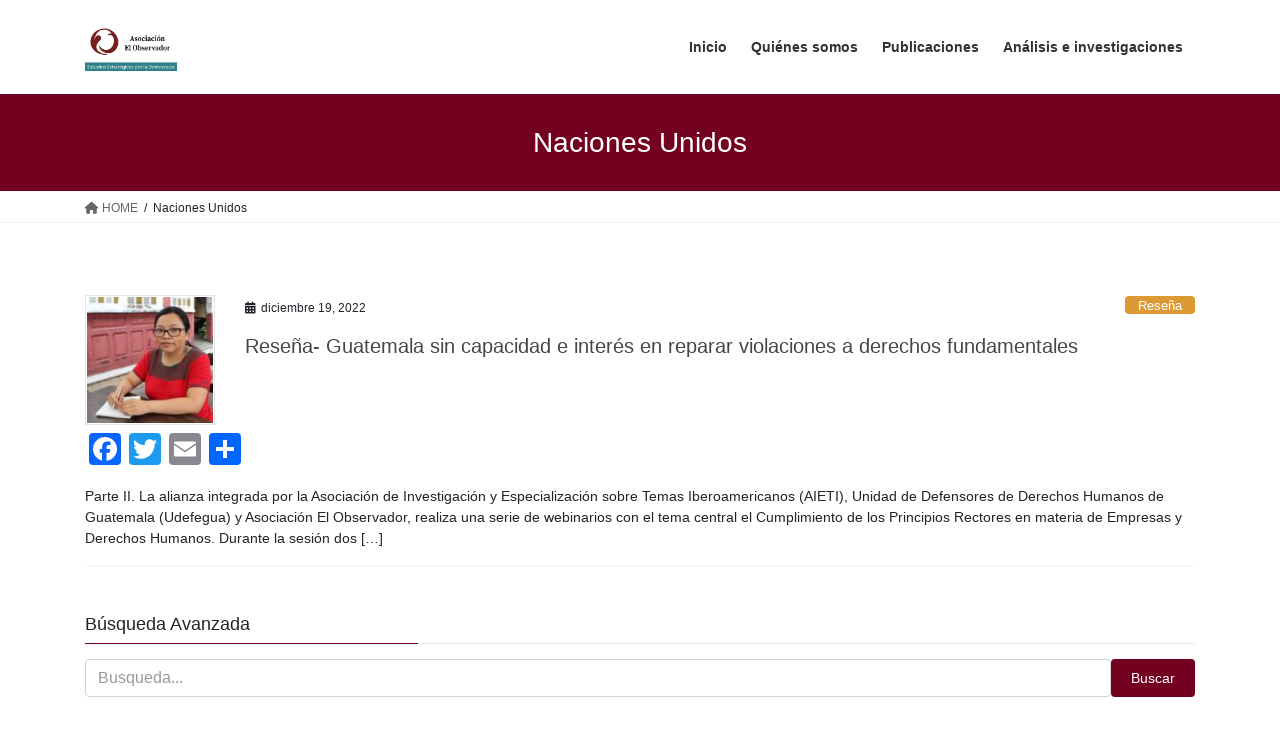

--- FILE ---
content_type: text/html; charset=UTF-8
request_url: https://elobservadorgt.org/tag/naciones-unidos/
body_size: 15702
content:
<!DOCTYPE html>
<html lang="es">
<head>
<meta charset="utf-8">
<meta http-equiv="X-UA-Compatible" content="IE=edge">
<meta name="viewport" content="width=device-width, initial-scale=1">
<title>Naciones Unidos &#8211; El Observador GT</title>
<meta name='robots' content='max-image-preview:large' />
<link rel='dns-prefetch' href='//static.addtoany.com' />
<link rel="alternate" type="application/rss+xml" title="El Observador GT &raquo; Feed" href="https://elobservadorgt.org/feed/" />
<link rel="alternate" type="application/rss+xml" title="El Observador GT &raquo; Feed de los comentarios" href="https://elobservadorgt.org/comments/feed/" />
<link rel="alternate" type="application/rss+xml" title="El Observador GT &raquo; Etiqueta Naciones Unidos del feed" href="https://elobservadorgt.org/tag/naciones-unidos/feed/" />
<style id='wp-img-auto-sizes-contain-inline-css' type='text/css'>
img:is([sizes=auto i],[sizes^="auto," i]){contain-intrinsic-size:3000px 1500px}
/*# sourceURL=wp-img-auto-sizes-contain-inline-css */
</style>
<style id='wp-emoji-styles-inline-css' type='text/css'>

	img.wp-smiley, img.emoji {
		display: inline !important;
		border: none !important;
		box-shadow: none !important;
		height: 1em !important;
		width: 1em !important;
		margin: 0 0.07em !important;
		vertical-align: -0.1em !important;
		background: none !important;
		padding: 0 !important;
	}
/*# sourceURL=wp-emoji-styles-inline-css */
</style>
<style id='wp-block-library-inline-css' type='text/css'>
:root{--wp-block-synced-color:#7a00df;--wp-block-synced-color--rgb:122,0,223;--wp-bound-block-color:var(--wp-block-synced-color);--wp-editor-canvas-background:#ddd;--wp-admin-theme-color:#007cba;--wp-admin-theme-color--rgb:0,124,186;--wp-admin-theme-color-darker-10:#006ba1;--wp-admin-theme-color-darker-10--rgb:0,107,160.5;--wp-admin-theme-color-darker-20:#005a87;--wp-admin-theme-color-darker-20--rgb:0,90,135;--wp-admin-border-width-focus:2px}@media (min-resolution:192dpi){:root{--wp-admin-border-width-focus:1.5px}}.wp-element-button{cursor:pointer}:root .has-very-light-gray-background-color{background-color:#eee}:root .has-very-dark-gray-background-color{background-color:#313131}:root .has-very-light-gray-color{color:#eee}:root .has-very-dark-gray-color{color:#313131}:root .has-vivid-green-cyan-to-vivid-cyan-blue-gradient-background{background:linear-gradient(135deg,#00d084,#0693e3)}:root .has-purple-crush-gradient-background{background:linear-gradient(135deg,#34e2e4,#4721fb 50%,#ab1dfe)}:root .has-hazy-dawn-gradient-background{background:linear-gradient(135deg,#faaca8,#dad0ec)}:root .has-subdued-olive-gradient-background{background:linear-gradient(135deg,#fafae1,#67a671)}:root .has-atomic-cream-gradient-background{background:linear-gradient(135deg,#fdd79a,#004a59)}:root .has-nightshade-gradient-background{background:linear-gradient(135deg,#330968,#31cdcf)}:root .has-midnight-gradient-background{background:linear-gradient(135deg,#020381,#2874fc)}:root{--wp--preset--font-size--normal:16px;--wp--preset--font-size--huge:42px}.has-regular-font-size{font-size:1em}.has-larger-font-size{font-size:2.625em}.has-normal-font-size{font-size:var(--wp--preset--font-size--normal)}.has-huge-font-size{font-size:var(--wp--preset--font-size--huge)}.has-text-align-center{text-align:center}.has-text-align-left{text-align:left}.has-text-align-right{text-align:right}.has-fit-text{white-space:nowrap!important}#end-resizable-editor-section{display:none}.aligncenter{clear:both}.items-justified-left{justify-content:flex-start}.items-justified-center{justify-content:center}.items-justified-right{justify-content:flex-end}.items-justified-space-between{justify-content:space-between}.screen-reader-text{border:0;clip-path:inset(50%);height:1px;margin:-1px;overflow:hidden;padding:0;position:absolute;width:1px;word-wrap:normal!important}.screen-reader-text:focus{background-color:#ddd;clip-path:none;color:#444;display:block;font-size:1em;height:auto;left:5px;line-height:normal;padding:15px 23px 14px;text-decoration:none;top:5px;width:auto;z-index:100000}html :where(.has-border-color){border-style:solid}html :where([style*=border-top-color]){border-top-style:solid}html :where([style*=border-right-color]){border-right-style:solid}html :where([style*=border-bottom-color]){border-bottom-style:solid}html :where([style*=border-left-color]){border-left-style:solid}html :where([style*=border-width]){border-style:solid}html :where([style*=border-top-width]){border-top-style:solid}html :where([style*=border-right-width]){border-right-style:solid}html :where([style*=border-bottom-width]){border-bottom-style:solid}html :where([style*=border-left-width]){border-left-style:solid}html :where(img[class*=wp-image-]){height:auto;max-width:100%}:where(figure){margin:0 0 1em}html :where(.is-position-sticky){--wp-admin--admin-bar--position-offset:var(--wp-admin--admin-bar--height,0px)}@media screen and (max-width:600px){html :where(.is-position-sticky){--wp-admin--admin-bar--position-offset:0px}}

/*# sourceURL=wp-block-library-inline-css */
</style><style id='wp-block-image-inline-css' type='text/css'>
.wp-block-image>a,.wp-block-image>figure>a{display:inline-block}.wp-block-image img{box-sizing:border-box;height:auto;max-width:100%;vertical-align:bottom}@media not (prefers-reduced-motion){.wp-block-image img.hide{visibility:hidden}.wp-block-image img.show{animation:show-content-image .4s}}.wp-block-image[style*=border-radius] img,.wp-block-image[style*=border-radius]>a{border-radius:inherit}.wp-block-image.has-custom-border img{box-sizing:border-box}.wp-block-image.aligncenter{text-align:center}.wp-block-image.alignfull>a,.wp-block-image.alignwide>a{width:100%}.wp-block-image.alignfull img,.wp-block-image.alignwide img{height:auto;width:100%}.wp-block-image .aligncenter,.wp-block-image .alignleft,.wp-block-image .alignright,.wp-block-image.aligncenter,.wp-block-image.alignleft,.wp-block-image.alignright{display:table}.wp-block-image .aligncenter>figcaption,.wp-block-image .alignleft>figcaption,.wp-block-image .alignright>figcaption,.wp-block-image.aligncenter>figcaption,.wp-block-image.alignleft>figcaption,.wp-block-image.alignright>figcaption{caption-side:bottom;display:table-caption}.wp-block-image .alignleft{float:left;margin:.5em 1em .5em 0}.wp-block-image .alignright{float:right;margin:.5em 0 .5em 1em}.wp-block-image .aligncenter{margin-left:auto;margin-right:auto}.wp-block-image :where(figcaption){margin-bottom:1em;margin-top:.5em}.wp-block-image.is-style-circle-mask img{border-radius:9999px}@supports ((-webkit-mask-image:none) or (mask-image:none)) or (-webkit-mask-image:none){.wp-block-image.is-style-circle-mask img{border-radius:0;-webkit-mask-image:url('data:image/svg+xml;utf8,<svg viewBox="0 0 100 100" xmlns="http://www.w3.org/2000/svg"><circle cx="50" cy="50" r="50"/></svg>');mask-image:url('data:image/svg+xml;utf8,<svg viewBox="0 0 100 100" xmlns="http://www.w3.org/2000/svg"><circle cx="50" cy="50" r="50"/></svg>');mask-mode:alpha;-webkit-mask-position:center;mask-position:center;-webkit-mask-repeat:no-repeat;mask-repeat:no-repeat;-webkit-mask-size:contain;mask-size:contain}}:root :where(.wp-block-image.is-style-rounded img,.wp-block-image .is-style-rounded img){border-radius:9999px}.wp-block-image figure{margin:0}.wp-lightbox-container{display:flex;flex-direction:column;position:relative}.wp-lightbox-container img{cursor:zoom-in}.wp-lightbox-container img:hover+button{opacity:1}.wp-lightbox-container button{align-items:center;backdrop-filter:blur(16px) saturate(180%);background-color:#5a5a5a40;border:none;border-radius:4px;cursor:zoom-in;display:flex;height:20px;justify-content:center;opacity:0;padding:0;position:absolute;right:16px;text-align:center;top:16px;width:20px;z-index:100}@media not (prefers-reduced-motion){.wp-lightbox-container button{transition:opacity .2s ease}}.wp-lightbox-container button:focus-visible{outline:3px auto #5a5a5a40;outline:3px auto -webkit-focus-ring-color;outline-offset:3px}.wp-lightbox-container button:hover{cursor:pointer;opacity:1}.wp-lightbox-container button:focus{opacity:1}.wp-lightbox-container button:focus,.wp-lightbox-container button:hover,.wp-lightbox-container button:not(:hover):not(:active):not(.has-background){background-color:#5a5a5a40;border:none}.wp-lightbox-overlay{box-sizing:border-box;cursor:zoom-out;height:100vh;left:0;overflow:hidden;position:fixed;top:0;visibility:hidden;width:100%;z-index:100000}.wp-lightbox-overlay .close-button{align-items:center;cursor:pointer;display:flex;justify-content:center;min-height:40px;min-width:40px;padding:0;position:absolute;right:calc(env(safe-area-inset-right) + 16px);top:calc(env(safe-area-inset-top) + 16px);z-index:5000000}.wp-lightbox-overlay .close-button:focus,.wp-lightbox-overlay .close-button:hover,.wp-lightbox-overlay .close-button:not(:hover):not(:active):not(.has-background){background:none;border:none}.wp-lightbox-overlay .lightbox-image-container{height:var(--wp--lightbox-container-height);left:50%;overflow:hidden;position:absolute;top:50%;transform:translate(-50%,-50%);transform-origin:top left;width:var(--wp--lightbox-container-width);z-index:9999999999}.wp-lightbox-overlay .wp-block-image{align-items:center;box-sizing:border-box;display:flex;height:100%;justify-content:center;margin:0;position:relative;transform-origin:0 0;width:100%;z-index:3000000}.wp-lightbox-overlay .wp-block-image img{height:var(--wp--lightbox-image-height);min-height:var(--wp--lightbox-image-height);min-width:var(--wp--lightbox-image-width);width:var(--wp--lightbox-image-width)}.wp-lightbox-overlay .wp-block-image figcaption{display:none}.wp-lightbox-overlay button{background:none;border:none}.wp-lightbox-overlay .scrim{background-color:#fff;height:100%;opacity:.9;position:absolute;width:100%;z-index:2000000}.wp-lightbox-overlay.active{visibility:visible}@media not (prefers-reduced-motion){.wp-lightbox-overlay.active{animation:turn-on-visibility .25s both}.wp-lightbox-overlay.active img{animation:turn-on-visibility .35s both}.wp-lightbox-overlay.show-closing-animation:not(.active){animation:turn-off-visibility .35s both}.wp-lightbox-overlay.show-closing-animation:not(.active) img{animation:turn-off-visibility .25s both}.wp-lightbox-overlay.zoom.active{animation:none;opacity:1;visibility:visible}.wp-lightbox-overlay.zoom.active .lightbox-image-container{animation:lightbox-zoom-in .4s}.wp-lightbox-overlay.zoom.active .lightbox-image-container img{animation:none}.wp-lightbox-overlay.zoom.active .scrim{animation:turn-on-visibility .4s forwards}.wp-lightbox-overlay.zoom.show-closing-animation:not(.active){animation:none}.wp-lightbox-overlay.zoom.show-closing-animation:not(.active) .lightbox-image-container{animation:lightbox-zoom-out .4s}.wp-lightbox-overlay.zoom.show-closing-animation:not(.active) .lightbox-image-container img{animation:none}.wp-lightbox-overlay.zoom.show-closing-animation:not(.active) .scrim{animation:turn-off-visibility .4s forwards}}@keyframes show-content-image{0%{visibility:hidden}99%{visibility:hidden}to{visibility:visible}}@keyframes turn-on-visibility{0%{opacity:0}to{opacity:1}}@keyframes turn-off-visibility{0%{opacity:1;visibility:visible}99%{opacity:0;visibility:visible}to{opacity:0;visibility:hidden}}@keyframes lightbox-zoom-in{0%{transform:translate(calc((-100vw + var(--wp--lightbox-scrollbar-width))/2 + var(--wp--lightbox-initial-left-position)),calc(-50vh + var(--wp--lightbox-initial-top-position))) scale(var(--wp--lightbox-scale))}to{transform:translate(-50%,-50%) scale(1)}}@keyframes lightbox-zoom-out{0%{transform:translate(-50%,-50%) scale(1);visibility:visible}99%{visibility:visible}to{transform:translate(calc((-100vw + var(--wp--lightbox-scrollbar-width))/2 + var(--wp--lightbox-initial-left-position)),calc(-50vh + var(--wp--lightbox-initial-top-position))) scale(var(--wp--lightbox-scale));visibility:hidden}}
/*# sourceURL=https://elobservadorgt.org/wp-includes/blocks/image/style.min.css */
</style>
<style id='wp-block-latest-posts-inline-css' type='text/css'>
.wp-block-latest-posts{box-sizing:border-box}.wp-block-latest-posts.alignleft{margin-right:2em}.wp-block-latest-posts.alignright{margin-left:2em}.wp-block-latest-posts.wp-block-latest-posts__list{list-style:none}.wp-block-latest-posts.wp-block-latest-posts__list li{clear:both;overflow-wrap:break-word}.wp-block-latest-posts.is-grid{display:flex;flex-wrap:wrap}.wp-block-latest-posts.is-grid li{margin:0 1.25em 1.25em 0;width:100%}@media (min-width:600px){.wp-block-latest-posts.columns-2 li{width:calc(50% - .625em)}.wp-block-latest-posts.columns-2 li:nth-child(2n){margin-right:0}.wp-block-latest-posts.columns-3 li{width:calc(33.33333% - .83333em)}.wp-block-latest-posts.columns-3 li:nth-child(3n){margin-right:0}.wp-block-latest-posts.columns-4 li{width:calc(25% - .9375em)}.wp-block-latest-posts.columns-4 li:nth-child(4n){margin-right:0}.wp-block-latest-posts.columns-5 li{width:calc(20% - 1em)}.wp-block-latest-posts.columns-5 li:nth-child(5n){margin-right:0}.wp-block-latest-posts.columns-6 li{width:calc(16.66667% - 1.04167em)}.wp-block-latest-posts.columns-6 li:nth-child(6n){margin-right:0}}:root :where(.wp-block-latest-posts.is-grid){padding:0}:root :where(.wp-block-latest-posts.wp-block-latest-posts__list){padding-left:0}.wp-block-latest-posts__post-author,.wp-block-latest-posts__post-date{display:block;font-size:.8125em}.wp-block-latest-posts__post-excerpt,.wp-block-latest-posts__post-full-content{margin-bottom:1em;margin-top:.5em}.wp-block-latest-posts__featured-image a{display:inline-block}.wp-block-latest-posts__featured-image img{height:auto;max-width:100%;width:auto}.wp-block-latest-posts__featured-image.alignleft{float:left;margin-right:1em}.wp-block-latest-posts__featured-image.alignright{float:right;margin-left:1em}.wp-block-latest-posts__featured-image.aligncenter{margin-bottom:1em;text-align:center}
/*# sourceURL=https://elobservadorgt.org/wp-includes/blocks/latest-posts/style.min.css */
</style>
<style id='wp-block-paragraph-inline-css' type='text/css'>
.is-small-text{font-size:.875em}.is-regular-text{font-size:1em}.is-large-text{font-size:2.25em}.is-larger-text{font-size:3em}.has-drop-cap:not(:focus):first-letter{float:left;font-size:8.4em;font-style:normal;font-weight:100;line-height:.68;margin:.05em .1em 0 0;text-transform:uppercase}body.rtl .has-drop-cap:not(:focus):first-letter{float:none;margin-left:.1em}p.has-drop-cap.has-background{overflow:hidden}:root :where(p.has-background){padding:1.25em 2.375em}:where(p.has-text-color:not(.has-link-color)) a{color:inherit}p.has-text-align-left[style*="writing-mode:vertical-lr"],p.has-text-align-right[style*="writing-mode:vertical-rl"]{rotate:180deg}
/*# sourceURL=https://elobservadorgt.org/wp-includes/blocks/paragraph/style.min.css */
</style>
<style id='global-styles-inline-css' type='text/css'>
:root{--wp--preset--aspect-ratio--square: 1;--wp--preset--aspect-ratio--4-3: 4/3;--wp--preset--aspect-ratio--3-4: 3/4;--wp--preset--aspect-ratio--3-2: 3/2;--wp--preset--aspect-ratio--2-3: 2/3;--wp--preset--aspect-ratio--16-9: 16/9;--wp--preset--aspect-ratio--9-16: 9/16;--wp--preset--color--black: #000000;--wp--preset--color--cyan-bluish-gray: #abb8c3;--wp--preset--color--white: #ffffff;--wp--preset--color--pale-pink: #f78da7;--wp--preset--color--vivid-red: #cf2e2e;--wp--preset--color--luminous-vivid-orange: #ff6900;--wp--preset--color--luminous-vivid-amber: #fcb900;--wp--preset--color--light-green-cyan: #7bdcb5;--wp--preset--color--vivid-green-cyan: #00d084;--wp--preset--color--pale-cyan-blue: #8ed1fc;--wp--preset--color--vivid-cyan-blue: #0693e3;--wp--preset--color--vivid-purple: #9b51e0;--wp--preset--gradient--vivid-cyan-blue-to-vivid-purple: linear-gradient(135deg,rgb(6,147,227) 0%,rgb(155,81,224) 100%);--wp--preset--gradient--light-green-cyan-to-vivid-green-cyan: linear-gradient(135deg,rgb(122,220,180) 0%,rgb(0,208,130) 100%);--wp--preset--gradient--luminous-vivid-amber-to-luminous-vivid-orange: linear-gradient(135deg,rgb(252,185,0) 0%,rgb(255,105,0) 100%);--wp--preset--gradient--luminous-vivid-orange-to-vivid-red: linear-gradient(135deg,rgb(255,105,0) 0%,rgb(207,46,46) 100%);--wp--preset--gradient--very-light-gray-to-cyan-bluish-gray: linear-gradient(135deg,rgb(238,238,238) 0%,rgb(169,184,195) 100%);--wp--preset--gradient--cool-to-warm-spectrum: linear-gradient(135deg,rgb(74,234,220) 0%,rgb(151,120,209) 20%,rgb(207,42,186) 40%,rgb(238,44,130) 60%,rgb(251,105,98) 80%,rgb(254,248,76) 100%);--wp--preset--gradient--blush-light-purple: linear-gradient(135deg,rgb(255,206,236) 0%,rgb(152,150,240) 100%);--wp--preset--gradient--blush-bordeaux: linear-gradient(135deg,rgb(254,205,165) 0%,rgb(254,45,45) 50%,rgb(107,0,62) 100%);--wp--preset--gradient--luminous-dusk: linear-gradient(135deg,rgb(255,203,112) 0%,rgb(199,81,192) 50%,rgb(65,88,208) 100%);--wp--preset--gradient--pale-ocean: linear-gradient(135deg,rgb(255,245,203) 0%,rgb(182,227,212) 50%,rgb(51,167,181) 100%);--wp--preset--gradient--electric-grass: linear-gradient(135deg,rgb(202,248,128) 0%,rgb(113,206,126) 100%);--wp--preset--gradient--midnight: linear-gradient(135deg,rgb(2,3,129) 0%,rgb(40,116,252) 100%);--wp--preset--font-size--small: 13px;--wp--preset--font-size--medium: 20px;--wp--preset--font-size--large: 36px;--wp--preset--font-size--x-large: 42px;--wp--preset--spacing--20: 0.44rem;--wp--preset--spacing--30: 0.67rem;--wp--preset--spacing--40: 1rem;--wp--preset--spacing--50: 1.5rem;--wp--preset--spacing--60: 2.25rem;--wp--preset--spacing--70: 3.38rem;--wp--preset--spacing--80: 5.06rem;--wp--preset--shadow--natural: 6px 6px 9px rgba(0, 0, 0, 0.2);--wp--preset--shadow--deep: 12px 12px 50px rgba(0, 0, 0, 0.4);--wp--preset--shadow--sharp: 6px 6px 0px rgba(0, 0, 0, 0.2);--wp--preset--shadow--outlined: 6px 6px 0px -3px rgb(255, 255, 255), 6px 6px rgb(0, 0, 0);--wp--preset--shadow--crisp: 6px 6px 0px rgb(0, 0, 0);}:where(.is-layout-flex){gap: 0.5em;}:where(.is-layout-grid){gap: 0.5em;}body .is-layout-flex{display: flex;}.is-layout-flex{flex-wrap: wrap;align-items: center;}.is-layout-flex > :is(*, div){margin: 0;}body .is-layout-grid{display: grid;}.is-layout-grid > :is(*, div){margin: 0;}:where(.wp-block-columns.is-layout-flex){gap: 2em;}:where(.wp-block-columns.is-layout-grid){gap: 2em;}:where(.wp-block-post-template.is-layout-flex){gap: 1.25em;}:where(.wp-block-post-template.is-layout-grid){gap: 1.25em;}.has-black-color{color: var(--wp--preset--color--black) !important;}.has-cyan-bluish-gray-color{color: var(--wp--preset--color--cyan-bluish-gray) !important;}.has-white-color{color: var(--wp--preset--color--white) !important;}.has-pale-pink-color{color: var(--wp--preset--color--pale-pink) !important;}.has-vivid-red-color{color: var(--wp--preset--color--vivid-red) !important;}.has-luminous-vivid-orange-color{color: var(--wp--preset--color--luminous-vivid-orange) !important;}.has-luminous-vivid-amber-color{color: var(--wp--preset--color--luminous-vivid-amber) !important;}.has-light-green-cyan-color{color: var(--wp--preset--color--light-green-cyan) !important;}.has-vivid-green-cyan-color{color: var(--wp--preset--color--vivid-green-cyan) !important;}.has-pale-cyan-blue-color{color: var(--wp--preset--color--pale-cyan-blue) !important;}.has-vivid-cyan-blue-color{color: var(--wp--preset--color--vivid-cyan-blue) !important;}.has-vivid-purple-color{color: var(--wp--preset--color--vivid-purple) !important;}.has-black-background-color{background-color: var(--wp--preset--color--black) !important;}.has-cyan-bluish-gray-background-color{background-color: var(--wp--preset--color--cyan-bluish-gray) !important;}.has-white-background-color{background-color: var(--wp--preset--color--white) !important;}.has-pale-pink-background-color{background-color: var(--wp--preset--color--pale-pink) !important;}.has-vivid-red-background-color{background-color: var(--wp--preset--color--vivid-red) !important;}.has-luminous-vivid-orange-background-color{background-color: var(--wp--preset--color--luminous-vivid-orange) !important;}.has-luminous-vivid-amber-background-color{background-color: var(--wp--preset--color--luminous-vivid-amber) !important;}.has-light-green-cyan-background-color{background-color: var(--wp--preset--color--light-green-cyan) !important;}.has-vivid-green-cyan-background-color{background-color: var(--wp--preset--color--vivid-green-cyan) !important;}.has-pale-cyan-blue-background-color{background-color: var(--wp--preset--color--pale-cyan-blue) !important;}.has-vivid-cyan-blue-background-color{background-color: var(--wp--preset--color--vivid-cyan-blue) !important;}.has-vivid-purple-background-color{background-color: var(--wp--preset--color--vivid-purple) !important;}.has-black-border-color{border-color: var(--wp--preset--color--black) !important;}.has-cyan-bluish-gray-border-color{border-color: var(--wp--preset--color--cyan-bluish-gray) !important;}.has-white-border-color{border-color: var(--wp--preset--color--white) !important;}.has-pale-pink-border-color{border-color: var(--wp--preset--color--pale-pink) !important;}.has-vivid-red-border-color{border-color: var(--wp--preset--color--vivid-red) !important;}.has-luminous-vivid-orange-border-color{border-color: var(--wp--preset--color--luminous-vivid-orange) !important;}.has-luminous-vivid-amber-border-color{border-color: var(--wp--preset--color--luminous-vivid-amber) !important;}.has-light-green-cyan-border-color{border-color: var(--wp--preset--color--light-green-cyan) !important;}.has-vivid-green-cyan-border-color{border-color: var(--wp--preset--color--vivid-green-cyan) !important;}.has-pale-cyan-blue-border-color{border-color: var(--wp--preset--color--pale-cyan-blue) !important;}.has-vivid-cyan-blue-border-color{border-color: var(--wp--preset--color--vivid-cyan-blue) !important;}.has-vivid-purple-border-color{border-color: var(--wp--preset--color--vivid-purple) !important;}.has-vivid-cyan-blue-to-vivid-purple-gradient-background{background: var(--wp--preset--gradient--vivid-cyan-blue-to-vivid-purple) !important;}.has-light-green-cyan-to-vivid-green-cyan-gradient-background{background: var(--wp--preset--gradient--light-green-cyan-to-vivid-green-cyan) !important;}.has-luminous-vivid-amber-to-luminous-vivid-orange-gradient-background{background: var(--wp--preset--gradient--luminous-vivid-amber-to-luminous-vivid-orange) !important;}.has-luminous-vivid-orange-to-vivid-red-gradient-background{background: var(--wp--preset--gradient--luminous-vivid-orange-to-vivid-red) !important;}.has-very-light-gray-to-cyan-bluish-gray-gradient-background{background: var(--wp--preset--gradient--very-light-gray-to-cyan-bluish-gray) !important;}.has-cool-to-warm-spectrum-gradient-background{background: var(--wp--preset--gradient--cool-to-warm-spectrum) !important;}.has-blush-light-purple-gradient-background{background: var(--wp--preset--gradient--blush-light-purple) !important;}.has-blush-bordeaux-gradient-background{background: var(--wp--preset--gradient--blush-bordeaux) !important;}.has-luminous-dusk-gradient-background{background: var(--wp--preset--gradient--luminous-dusk) !important;}.has-pale-ocean-gradient-background{background: var(--wp--preset--gradient--pale-ocean) !important;}.has-electric-grass-gradient-background{background: var(--wp--preset--gradient--electric-grass) !important;}.has-midnight-gradient-background{background: var(--wp--preset--gradient--midnight) !important;}.has-small-font-size{font-size: var(--wp--preset--font-size--small) !important;}.has-medium-font-size{font-size: var(--wp--preset--font-size--medium) !important;}.has-large-font-size{font-size: var(--wp--preset--font-size--large) !important;}.has-x-large-font-size{font-size: var(--wp--preset--font-size--x-large) !important;}
/*# sourceURL=global-styles-inline-css */
</style>

<style id='classic-theme-styles-inline-css' type='text/css'>
/*! This file is auto-generated */
.wp-block-button__link{color:#fff;background-color:#32373c;border-radius:9999px;box-shadow:none;text-decoration:none;padding:calc(.667em + 2px) calc(1.333em + 2px);font-size:1.125em}.wp-block-file__button{background:#32373c;color:#fff;text-decoration:none}
/*# sourceURL=/wp-includes/css/classic-themes.min.css */
</style>
<link rel='stylesheet' id='contact-form-7-css' href='https://elobservadorgt.org/wp-content/plugins/contact-form-7/includes/css/styles.css?ver=6.1.4' type='text/css' media='all' />
<link rel='stylesheet' id='fb-widget-frontend-style-css' href='https://elobservadorgt.org/wp-content/plugins/facebook-pagelike-widget/assets/css/style.css?ver=1.0.0' type='text/css' media='all' />
<link rel='stylesheet' id='neural-advanced-search-style-css' href='https://elobservadorgt.org/wp-content/plugins/neural-advanced-search/assets/css/style.css?ver=1.0.3' type='text/css' media='all' />
<link rel='stylesheet' id='bootstrap-4-style-css' href='https://elobservadorgt.org/wp-content/themes/lightning/_g2/library/bootstrap-4/css/bootstrap.min.css?ver=4.5.0' type='text/css' media='all' />
<link rel='stylesheet' id='lightning-common-style-css' href='https://elobservadorgt.org/wp-content/themes/lightning/_g2/assets/css/common.css?ver=15.20.1' type='text/css' media='all' />
<style id='lightning-common-style-inline-css' type='text/css'>
/* vk-mobile-nav */:root {--vk-mobile-nav-menu-btn-bg-src: url("https://elobservadorgt.org/wp-content/themes/lightning/_g2/inc/vk-mobile-nav/package/images/vk-menu-btn-black.svg");--vk-mobile-nav-menu-btn-close-bg-src: url("https://elobservadorgt.org/wp-content/themes/lightning/_g2/inc/vk-mobile-nav/package/images/vk-menu-close-black.svg");--vk-menu-acc-icon-open-black-bg-src: url("https://elobservadorgt.org/wp-content/themes/lightning/_g2/inc/vk-mobile-nav/package/images/vk-menu-acc-icon-open-black.svg");--vk-menu-acc-icon-open-white-bg-src: url("https://elobservadorgt.org/wp-content/themes/lightning/_g2/inc/vk-mobile-nav/package/images/vk-menu-acc-icon-open-white.svg");--vk-menu-acc-icon-close-black-bg-src: url("https://elobservadorgt.org/wp-content/themes/lightning/_g2/inc/vk-mobile-nav/package/images/vk-menu-close-black.svg");--vk-menu-acc-icon-close-white-bg-src: url("https://elobservadorgt.org/wp-content/themes/lightning/_g2/inc/vk-mobile-nav/package/images/vk-menu-close-white.svg");}
/*# sourceURL=lightning-common-style-inline-css */
</style>
<link rel='stylesheet' id='lightning-design-style-css' href='https://elobservadorgt.org/wp-content/themes/lightning/_g2/design-skin/origin2/css/style.css?ver=15.20.1' type='text/css' media='all' />
<style id='lightning-design-style-inline-css' type='text/css'>
:root {--color-key:#750120;--wp--preset--color--vk-color-primary:#750120;--color-key-dark:#009da8;}
/* ltg common custom */:root {--vk-menu-acc-btn-border-color:#333;--vk-color-primary:#750120;--vk-color-primary-dark:#009da8;--vk-color-primary-vivid:#810123;--color-key:#750120;--wp--preset--color--vk-color-primary:#750120;--color-key-dark:#009da8;}.veu_color_txt_key { color:#009da8 ; }.veu_color_bg_key { background-color:#009da8 ; }.veu_color_border_key { border-color:#009da8 ; }.btn-default { border-color:#750120;color:#750120;}.btn-default:focus,.btn-default:hover { border-color:#750120;background-color: #750120; }.wp-block-search__button,.btn-primary { background-color:#750120;border-color:#009da8; }.wp-block-search__button:focus,.wp-block-search__button:hover,.btn-primary:not(:disabled):not(.disabled):active,.btn-primary:focus,.btn-primary:hover { background-color:#009da8;border-color:#750120; }.btn-outline-primary { color : #750120 ; border-color:#750120; }.btn-outline-primary:not(:disabled):not(.disabled):active,.btn-outline-primary:focus,.btn-outline-primary:hover { color : #fff; background-color:#750120;border-color:#009da8; }a { color:#009da8; }a:hover { color:#009da8; }
.tagcloud a:before { font-family: "Font Awesome 5 Free";content: "\f02b";font-weight: bold; }
.siteContent_after.sectionBox{padding:0;}
.media .media-body .media-heading a:hover { color:#750120; }@media (min-width: 768px){.gMenu > li:before,.gMenu > li.menu-item-has-children::after { border-bottom-color:#009da8 }.gMenu li li { background-color:#009da8 }.gMenu li li a:hover { background-color:#750120; }} /* @media (min-width: 768px) */.page-header { background-color:#750120; }h2,.mainSection-title { border-top-color:#750120; }h3:after,.subSection-title:after { border-bottom-color:#750120; }ul.page-numbers li span.page-numbers.current,.page-link dl .post-page-numbers.current { background-color:#750120; }.pager li > a { border-color:#750120;color:#750120;}.pager li > a:hover { background-color:#750120;color:#fff;}.siteFooter { border-top-color:#750120; }dt { border-left-color:#750120; }:root {--g_nav_main_acc_icon_open_url:url(https://elobservadorgt.org/wp-content/themes/lightning/_g2/inc/vk-mobile-nav/package/images/vk-menu-acc-icon-open-black.svg);--g_nav_main_acc_icon_close_url: url(https://elobservadorgt.org/wp-content/themes/lightning/_g2/inc/vk-mobile-nav/package/images/vk-menu-close-black.svg);--g_nav_sub_acc_icon_open_url: url(https://elobservadorgt.org/wp-content/themes/lightning/_g2/inc/vk-mobile-nav/package/images/vk-menu-acc-icon-open-white.svg);--g_nav_sub_acc_icon_close_url: url(https://elobservadorgt.org/wp-content/themes/lightning/_g2/inc/vk-mobile-nav/package/images/vk-menu-close-white.svg);}
/*# sourceURL=lightning-design-style-inline-css */
</style>
<link rel='stylesheet' id='lightning-theme-style-css' href='https://elobservadorgt.org/wp-content/themes/lightning/style.css?ver=15.20.1' type='text/css' media='all' />
<link rel='stylesheet' id='vk-font-awesome-css' href='https://elobservadorgt.org/wp-content/themes/lightning/vendor/vektor-inc/font-awesome-versions/src/versions/6/css/all.min.css?ver=6.4.2' type='text/css' media='all' />
<link rel='stylesheet' id='newsletter-css' href='https://elobservadorgt.org/wp-content/plugins/newsletter/style.css?ver=9.1.0' type='text/css' media='all' />
<link rel='stylesheet' id='addtoany-css' href='https://elobservadorgt.org/wp-content/plugins/add-to-any/addtoany.min.css?ver=1.16' type='text/css' media='all' />
<script type="text/javascript" id="addtoany-core-js-before">
/* <![CDATA[ */
window.a2a_config=window.a2a_config||{};a2a_config.callbacks=[];a2a_config.overlays=[];a2a_config.templates={};a2a_localize = {
	Share: "Compartir",
	Save: "Guardar",
	Subscribe: "Suscribir",
	Email: "Correo electrónico",
	Bookmark: "Marcador",
	ShowAll: "Mostrar todo",
	ShowLess: "Mostrar menos",
	FindServices: "Encontrar servicio(s)",
	FindAnyServiceToAddTo: "Encuentra al instante cualquier servicio para añadir a",
	PoweredBy: "Funciona con",
	ShareViaEmail: "Compartir por correo electrónico",
	SubscribeViaEmail: "Suscribirse a través de correo electrónico",
	BookmarkInYourBrowser: "Añadir a marcadores de tu navegador",
	BookmarkInstructions: "Presiona «Ctrl+D» o «\u2318+D» para añadir esta página a marcadores",
	AddToYourFavorites: "Añadir a tus favoritos",
	SendFromWebOrProgram: "Enviar desde cualquier dirección o programa de correo electrónico ",
	EmailProgram: "Programa de correo electrónico",
	More: "Más&#8230;",
	ThanksForSharing: "¡Gracias por compartir!",
	ThanksForFollowing: "¡Gracias por seguirnos!"
};


//# sourceURL=addtoany-core-js-before
/* ]]> */
</script>
<script type="text/javascript" defer src="https://static.addtoany.com/menu/page.js" id="addtoany-core-js"></script>
<script type="text/javascript" src="https://elobservadorgt.org/wp-includes/js/jquery/jquery.min.js?ver=3.7.1" id="jquery-core-js"></script>
<script type="text/javascript" src="https://elobservadorgt.org/wp-includes/js/jquery/jquery-migrate.min.js?ver=3.4.1" id="jquery-migrate-js"></script>
<script type="text/javascript" defer src="https://elobservadorgt.org/wp-content/plugins/add-to-any/addtoany.min.js?ver=1.1" id="addtoany-jquery-js"></script>
<link rel="https://api.w.org/" href="https://elobservadorgt.org/wp-json/" /><link rel="alternate" title="JSON" type="application/json" href="https://elobservadorgt.org/wp-json/wp/v2/tags/239" /><link rel="EditURI" type="application/rsd+xml" title="RSD" href="https://elobservadorgt.org/xmlrpc.php?rsd" />
<meta name="generator" content="WordPress 6.9" />
<!-- Analytics by WP Statistics v14.9.2 - https://wp-statistics.com/ -->
<style id="lightning-color-custom-for-plugins" type="text/css">/* ltg theme common */.color_key_bg,.color_key_bg_hover:hover{background-color: #750120;}.color_key_txt,.color_key_txt_hover:hover{color: #750120;}.color_key_border,.color_key_border_hover:hover{border-color: #750120;}.color_key_dark_bg,.color_key_dark_bg_hover:hover{background-color: #009da8;}.color_key_dark_txt,.color_key_dark_txt_hover:hover{color: #009da8;}.color_key_dark_border,.color_key_dark_border_hover:hover{border-color: #009da8;}</style><meta name="generator" content="Powered by WPBakery Page Builder - drag and drop page builder for WordPress."/>
<!--[if lte IE 9]><link rel="stylesheet" type="text/css" href="https://elobservadorgt.org/wp-content/plugins/js_composer/assets/css/vc_lte_ie9.min.css" media="screen"><![endif]--><noscript><style type="text/css"> .wpb_animate_when_almost_visible { opacity: 1; }</style></noscript>
</head>
<body class="archive tag tag-naciones-unidos tag-239 wp-theme-lightning bootstrap4 device-pc fa_v6_css wpb-js-composer js-comp-ver-5.6 vc_responsive">
<a class="skip-link screen-reader-text" href="#main">Saltar al contenido</a>
<a class="skip-link screen-reader-text" href="#vk-mobile-nav">Saltar a la navegación</a>
<header class="siteHeader">
		<div class="container siteHeadContainer">
		<div class="navbar-header">
						<p class="navbar-brand siteHeader_logo">
			<a href="https://elobservadorgt.org/">
				<span><img src="https://elobservadorgt.org/wp-content/uploads/2024/02/Logo-El-Observador-1.jpg" alt="El Observador GT" /></span>
			</a>
			</p>
					</div>

					<div id="gMenu_outer" class="gMenu_outer">
				<nav class="menu-el-observador-container"><ul id="menu-el-observador" class="menu gMenu vk-menu-acc"><li id="menu-item-1346" class="menu-item menu-item-type-custom menu-item-object-custom menu-item-home"><a href="https://elobservadorgt.org/"><strong class="gMenu_name">Inicio</strong></a></li>
<li id="menu-item-2639" class="menu-item menu-item-type-post_type menu-item-object-page"><a href="https://elobservadorgt.org/publicaciones/nosotros/"><strong class="gMenu_name">Quiénes somos</strong></a></li>
<li id="menu-item-2410" class="menu-item menu-item-type-custom menu-item-object-custom menu-item-has-children"><a href="https://elobservadorgt.org/publicaciones/"><strong class="gMenu_name">Publicaciones</strong></a>
<ul class="sub-menu">
	<li id="menu-item-4120" class="menu-item menu-item-type-taxonomy menu-item-object-category"><a href="https://elobservadorgt.org/category/notas-de-coyuntura/">Notas de Coyuntura</a></li>
	<li id="menu-item-4141" class="menu-item menu-item-type-taxonomy menu-item-object-category"><a href="https://elobservadorgt.org/category/enfoque-analisis-de-situacion/">Enfoque Análisis de situación</a></li>
	<li id="menu-item-4142" class="menu-item menu-item-type-taxonomy menu-item-object-category"><a href="https://elobservadorgt.org/category/boletin-el-observador/">Boletín El Observador</a></li>
	<li id="menu-item-4143" class="menu-item menu-item-type-taxonomy menu-item-object-category"><a href="https://elobservadorgt.org/category/informe-especial-ensayo/">Informe Especial</a></li>
	<li id="menu-item-4144" class="menu-item menu-item-type-taxonomy menu-item-object-category"><a href="https://elobservadorgt.org/category/el-observador-electoral/">El Observador Electoral</a></li>
</ul>
</li>
<li id="menu-item-112" class="menu-item menu-item-type-post_type menu-item-object-page menu-item-has-children"><a href="https://elobservadorgt.org/analisis-e-investigaciones/"><strong class="gMenu_name">Análisis e investigaciones</strong></a>
<ul class="sub-menu">
	<li id="menu-item-2656" class="menu-item menu-item-type-post_type menu-item-object-page"><a href="https://elobservadorgt.org/1269-2/">Coyuntura Nacional</a></li>
	<li id="menu-item-4133" class="menu-item menu-item-type-taxonomy menu-item-object-category"><a href="https://elobservadorgt.org/category/nota-resena/">Reseña</a></li>
	<li id="menu-item-4152" class="menu-item menu-item-type-taxonomy menu-item-object-category"><a href="https://elobservadorgt.org/category/historietas/">Historietas</a></li>
	<li id="menu-item-4167" class="menu-item menu-item-type-taxonomy menu-item-object-category"><a href="https://elobservadorgt.org/category/videos/">Videos</a></li>
	<li id="menu-item-4090" class="menu-item menu-item-type-taxonomy menu-item-object-category menu-item-has-children"><a href="https://elobservadorgt.org/category/archivo/">Archivo</a>
	<ul class="sub-menu">
		<li id="menu-item-4128" class="menu-item menu-item-type-taxonomy menu-item-object-category"><a href="https://elobservadorgt.org/category/ensayo/">Ensayo-Investigación</a></li>
		<li id="menu-item-4129" class="menu-item menu-item-type-taxonomy menu-item-object-category"><a href="https://elobservadorgt.org/category/archivo/enfoque-electoral-primera-epoca/">Enfoque Electoral Primera Época</a></li>
	</ul>
</li>
	<li id="menu-item-57" class="menu-item menu-item-type-post_type menu-item-object-page"><a href="https://elobservadorgt.org/newsletter/">Newsletter</a></li>
</ul>
</li>
</ul></nav>			</div>
			</div>
	</header>

<div class="section page-header"><div class="container"><div class="row"><div class="col-md-12">
<h1 class="page-header_pageTitle">
Naciones Unidos</h1>
</div></div></div></div><!-- [ /.page-header ] -->


<!-- [ .breadSection ] --><div class="section breadSection"><div class="container"><div class="row"><ol class="breadcrumb" itemscope itemtype="https://schema.org/BreadcrumbList"><li id="panHome" itemprop="itemListElement" itemscope itemtype="http://schema.org/ListItem"><a itemprop="item" href="https://elobservadorgt.org/"><span itemprop="name"><i class="fa fa-home"></i> HOME</span></a><meta itemprop="position" content="1" /></li><li><span>Naciones Unidos</span><meta itemprop="position" content="2" /></li></ol></div></div></div><!-- [ /.breadSection ] -->

<div class="section siteContent">
<div class="container">
<div class="row">
<div class="col mainSection mainSection-col-one mainSection-marginBottom-on" id="main" role="main">

	
<div class="postList">


	
		<article class="media">
<div id="post-3184" class="post-3184 post type-post status-publish format-standard has-post-thumbnail hentry category-nota-resena tag-derechos-humanos tag-guatemala tag-naciones-unidos tag-principios-recotres tag-reparacion tag-reparacion-violaciones-de-ddhh tag-violaciones">
		<div class="media-left postList_thumbnail">
		<a href="https://elobservadorgt.org/2022/12/19/resena-guatemala-sin-capacidad-e-interes-en-reparar-violaciones-a-derechos-fundamentales/">
		<img width="150" height="150" src="https://elobservadorgt.org/wp-content/uploads/2022/12/Lucia-Xiloj-150x150.jpg" class="media-object wp-post-image" alt="" decoding="async" srcset="https://elobservadorgt.org/wp-content/uploads/2022/12/Lucia-Xiloj-150x150.jpg 150w, https://elobservadorgt.org/wp-content/uploads/2022/12/Lucia-Xiloj-100x100.jpg 100w" sizes="(max-width: 150px) 100vw, 150px" />		</a>
	</div>
		<div class="media-body">
		<div class="entry-meta">


<span class="published entry-meta_items">diciembre 19, 2022</span>

<span class="entry-meta_items entry-meta_updated">/ Última actualización : <span class="updated">marzo 18, 2024</span></span>


	
	<span class="vcard author entry-meta_items entry-meta_items_author"><span class="fn">ObservadorGT</span></span>



<span class="entry-meta_items entry-meta_items_term"><a href="https://elobservadorgt.org/category/nota-resena/" class="btn btn-xs btn-primary entry-meta_items_term_button" style="background-color:#dd9933;border:none;">Reseña</a></span>
</div>
		<h1 class="media-heading entry-title"><a href="https://elobservadorgt.org/2022/12/19/resena-guatemala-sin-capacidad-e-interes-en-reparar-violaciones-a-derechos-fundamentales/">Reseña- Guatemala sin capacidad e interés en reparar violaciones a  derechos fundamentales</a></h1>
		<a href="https://elobservadorgt.org/2022/12/19/resena-guatemala-sin-capacidad-e-interes-en-reparar-violaciones-a-derechos-fundamentales/" class="media-body_excerpt"><div class="addtoany_share_save_container addtoany_content addtoany_content_top"><div class="a2a_kit a2a_kit_size_32 addtoany_list" data-a2a-url="https://elobservadorgt.org/2022/12/19/resena-guatemala-sin-capacidad-e-interes-en-reparar-violaciones-a-derechos-fundamentales/" data-a2a-title="Reseña- Guatemala sin capacidad e interés en reparar violaciones a  derechos fundamentales"><a class="a2a_button_facebook" href="https://www.addtoany.com/add_to/facebook?linkurl=https%3A%2F%2Felobservadorgt.org%2F2022%2F12%2F19%2Fresena-guatemala-sin-capacidad-e-interes-en-reparar-violaciones-a-derechos-fundamentales%2F&amp;linkname=Rese%C3%B1a-%20Guatemala%20sin%20capacidad%20e%20inter%C3%A9s%20en%20reparar%20violaciones%20a%20%20derechos%20fundamentales" title="Facebook" rel="nofollow noopener" target="_blank"></a><a class="a2a_button_twitter" href="https://www.addtoany.com/add_to/twitter?linkurl=https%3A%2F%2Felobservadorgt.org%2F2022%2F12%2F19%2Fresena-guatemala-sin-capacidad-e-interes-en-reparar-violaciones-a-derechos-fundamentales%2F&amp;linkname=Rese%C3%B1a-%20Guatemala%20sin%20capacidad%20e%20inter%C3%A9s%20en%20reparar%20violaciones%20a%20%20derechos%20fundamentales" title="Twitter" rel="nofollow noopener" target="_blank"></a><a class="a2a_button_email" href="https://www.addtoany.com/add_to/email?linkurl=https%3A%2F%2Felobservadorgt.org%2F2022%2F12%2F19%2Fresena-guatemala-sin-capacidad-e-interes-en-reparar-violaciones-a-derechos-fundamentales%2F&amp;linkname=Rese%C3%B1a-%20Guatemala%20sin%20capacidad%20e%20inter%C3%A9s%20en%20reparar%20violaciones%20a%20%20derechos%20fundamentales" title="Email" rel="nofollow noopener" target="_blank"></a><a class="a2a_dd addtoany_share_save addtoany_share" href="https://www.addtoany.com/share"></a></div></div><p>Parte II. La alianza integrada por la Asociación de Investigación y Especialización sobre Temas Iberoamericanos (AIETI), Unidad de Defensores de Derechos Humanos de Guatemala (Udefegua) y Asociación El Observador, realiza una serie de webinarios con el tema central el Cumplimiento de los Principios Rectores en materia de Empresas y Derechos Humanos. Durante la sesión dos [&hellip;]</p>
</a>
	</div>
</div>
</article>

	
	
	
</div><!-- [ /.postList ] -->

</div><!-- [ /.mainSection ] -->

	<div class="col subSection sideSection sideSection-col-one">
				<aside class="widget neural-advanced-search-widget" id="neural_advanced_search_widget-2"><h1 class="widget-title subSection-title">Búsqueda Avanzada</h1>
<div class="neural-search-form" 
         style="--neural-primary-color: #750120; 
                --neural-button-bg: #bf0033; 
                --neural-button-text: #ffffff;">
    <form method="get" action="https://elobservadorgt.org/busqueda-avanzada/" class="neural-search-form-inner">
        <div class="neural-search-input-group">
            <input 
                type="text" 
                name="search" 
                placeholder="Busqueda..." 
                class="neural-search-input"
                value=""
                autocomplete="off"
            />
            <button type="submit" class="neural-search-button">
                Buscar            </button>
        </div>
        <input type="hidden" id="neural_search_nonce" name="neural_search_nonce" value="5ca638f32d" /><input type="hidden" name="_wp_http_referer" value="/tag/naciones-unidos/" />    </form>
</div>
</aside><aside class="widget widget_block widget_recent_entries" id="block-31"><ul class="wp-block-latest-posts__list wp-block-latest-posts"><li><a class="wp-block-latest-posts__post-title" href="https://elobservadorgt.org/2026/01/16/balance-2025-entre-el-pacto-y-la-paralisis-y-el-alto-costo-de-la-moderacion-presidencial/">Balance 2025: entre el pacto y la parálisis, y el alto costo de la moderación presidencial</a></li>
<li><a class="wp-block-latest-posts__post-title" href="https://elobservadorgt.org/2026/01/15/boletin-enfoque-analisis-de-situacion-no-107-las-politicas-agroalimentarias-del-gobierno-de-bernardo-arevalo-de-leon-avances-y-retos-de-las-politicas-para-la-promocion-de-la-economia-campesina-y/">Boletín Enfoque. Análisis de situación No. 107 &#8211; Las políticas agroalimentarias del gobierno de Bernardo Arévalo de León: avances y retos de las políticas para la promoción de la Economía Campesina y el Desarrollo Rural Integral (DRI)</a></li>
<li><a class="wp-block-latest-posts__post-title" href="https://elobservadorgt.org/2026/01/14/victoria-de-planilla-4-en-el-cang-evita-aplanadora-en-la-comision-de-postulacion-para-el-tse/">Victoria de Planilla 4 en el CANG evita aplanadora en la Comisión de Postulación para el TSE</a></li>
<li><a class="wp-block-latest-posts__post-title" href="https://elobservadorgt.org/2026/01/12/informe-sobre-el-asesinato-de-la-defensora-de-derechoshumanos-berta-caceres-delitos-conexos-y-medidas-de-reparacion-integral/">Informe sobre el asesinato de la defensora de derechoshumanos Berta Cáceres, delitos conexos y medidas de reparación integral</a></li>
<li><a class="wp-block-latest-posts__post-title" href="https://elobservadorgt.org/2026/01/07/boletin-enfoque-analisis-de-situacion-no-109-en-ciernes-nuevo-y-fuerte-cabildeo-en-estados-unidos-para-llegar-a-las-entranas-de-la-administracion-trump/">Boletín Enfoque. Análisis de situación No. 109 -En ciernes nuevo y fuerte cabildeo en Estados Unidos para llegar a las entrañas de la administración Trump</a></li>
</ul></aside>			</div><!-- [ /.subSection ] -->


</div><!-- [ /.row ] -->
</div><!-- [ /.container ] -->
</div><!-- [ /.siteContent ] -->
<div class="section sectionBox siteContent_after">
	<div class="container ">
		<div class="row ">
			<div class="col-md-12 ">
			<aside class="widget widget_block widget_media_image" id="block-14">
<figure class="wp-block-image size-large"><img loading="lazy" decoding="async" width="1024" height="256" src="https://elobservadorgt.org/wp-content/uploads/2025/01/Foot-1024x256.png" alt="" class="wp-image-5034" srcset="https://elobservadorgt.org/wp-content/uploads/2025/01/Foot-1024x256.png 1024w, https://elobservadorgt.org/wp-content/uploads/2025/01/Foot-300x75.png 300w, https://elobservadorgt.org/wp-content/uploads/2025/01/Foot-768x192.png 768w, https://elobservadorgt.org/wp-content/uploads/2025/01/Foot-1536x384.png 1536w, https://elobservadorgt.org/wp-content/uploads/2025/01/Foot.png 1920w" sizes="auto, (max-width: 1024px) 100vw, 1024px" /></figure>
</aside>			</div>
		</div>
	</div>
</div>


<footer class="section siteFooter">
			
	
	<div class="container sectionBox copySection text-center">
			<p>Copyright &copy; El Observador GT. Todos los derechos reservados.</p><p>Funciona con <a href="https://es.wordpress.org/">WordPress</a> y el <a href="https://lightning.vektor-inc.co.jp/en" target="_blank" title="Tema Lightning gratuito para WordPress">tema Lightning</a> de Vektor, Inc.</p>	</div>
</footer>
<div id="vk-mobile-nav-menu-btn" class="vk-mobile-nav-menu-btn">MENU</div><div class="vk-mobile-nav vk-mobile-nav-drop-in" id="vk-mobile-nav"><nav class="vk-mobile-nav-menu-outer" role="navigation"><ul id="menu-el-observador-1" class="vk-menu-acc menu"><li id="menu-item-1346" class="menu-item menu-item-type-custom menu-item-object-custom menu-item-home menu-item-1346"><a href="https://elobservadorgt.org/">Inicio</a></li>
<li id="menu-item-2639" class="menu-item menu-item-type-post_type menu-item-object-page menu-item-2639"><a href="https://elobservadorgt.org/publicaciones/nosotros/">Quiénes somos</a></li>
<li id="menu-item-2410" class="menu-item menu-item-type-custom menu-item-object-custom menu-item-has-children menu-item-2410"><a href="https://elobservadorgt.org/publicaciones/">Publicaciones</a>
<ul class="sub-menu">
	<li id="menu-item-4120" class="menu-item menu-item-type-taxonomy menu-item-object-category menu-item-4120"><a href="https://elobservadorgt.org/category/notas-de-coyuntura/">Notas de Coyuntura</a></li>
	<li id="menu-item-4141" class="menu-item menu-item-type-taxonomy menu-item-object-category menu-item-4141"><a href="https://elobservadorgt.org/category/enfoque-analisis-de-situacion/">Enfoque Análisis de situación</a></li>
	<li id="menu-item-4142" class="menu-item menu-item-type-taxonomy menu-item-object-category menu-item-4142"><a href="https://elobservadorgt.org/category/boletin-el-observador/">Boletín El Observador</a></li>
	<li id="menu-item-4143" class="menu-item menu-item-type-taxonomy menu-item-object-category menu-item-4143"><a href="https://elobservadorgt.org/category/informe-especial-ensayo/">Informe Especial</a></li>
	<li id="menu-item-4144" class="menu-item menu-item-type-taxonomy menu-item-object-category menu-item-4144"><a href="https://elobservadorgt.org/category/el-observador-electoral/">El Observador Electoral</a></li>
</ul>
</li>
<li id="menu-item-112" class="menu-item menu-item-type-post_type menu-item-object-page menu-item-has-children menu-item-112"><a href="https://elobservadorgt.org/analisis-e-investigaciones/">Análisis e investigaciones</a>
<ul class="sub-menu">
	<li id="menu-item-2656" class="menu-item menu-item-type-post_type menu-item-object-page menu-item-2656"><a href="https://elobservadorgt.org/1269-2/">Coyuntura Nacional</a></li>
	<li id="menu-item-4133" class="menu-item menu-item-type-taxonomy menu-item-object-category menu-item-4133"><a href="https://elobservadorgt.org/category/nota-resena/">Reseña</a></li>
	<li id="menu-item-4152" class="menu-item menu-item-type-taxonomy menu-item-object-category menu-item-4152"><a href="https://elobservadorgt.org/category/historietas/">Historietas</a></li>
	<li id="menu-item-4167" class="menu-item menu-item-type-taxonomy menu-item-object-category menu-item-4167"><a href="https://elobservadorgt.org/category/videos/">Videos</a></li>
	<li id="menu-item-4090" class="menu-item menu-item-type-taxonomy menu-item-object-category menu-item-has-children menu-item-4090"><a href="https://elobservadorgt.org/category/archivo/">Archivo</a>
	<ul class="sub-menu">
		<li id="menu-item-4128" class="menu-item menu-item-type-taxonomy menu-item-object-category menu-item-4128"><a href="https://elobservadorgt.org/category/ensayo/">Ensayo-Investigación</a></li>
		<li id="menu-item-4129" class="menu-item menu-item-type-taxonomy menu-item-object-category menu-item-4129"><a href="https://elobservadorgt.org/category/archivo/enfoque-electoral-primera-epoca/">Enfoque Electoral Primera Época</a></li>
	</ul>
</li>
	<li id="menu-item-57" class="menu-item menu-item-type-post_type menu-item-object-page menu-item-57"><a href="https://elobservadorgt.org/newsletter/">Newsletter</a></li>
</ul>
</li>
</ul></nav></div><script type="speculationrules">
{"prefetch":[{"source":"document","where":{"and":[{"href_matches":"/*"},{"not":{"href_matches":["/wp-*.php","/wp-admin/*","/wp-content/uploads/*","/wp-content/*","/wp-content/plugins/*","/wp-content/themes/lightning/*","/wp-content/themes/lightning/_g2/*","/*\\?(.+)"]}},{"not":{"selector_matches":"a[rel~=\"nofollow\"]"}},{"not":{"selector_matches":".no-prefetch, .no-prefetch a"}}]},"eagerness":"conservative"}]}
</script>
<script type="text/javascript" src="https://elobservadorgt.org/wp-includes/js/dist/hooks.min.js?ver=dd5603f07f9220ed27f1" id="wp-hooks-js"></script>
<script type="text/javascript" src="https://elobservadorgt.org/wp-includes/js/dist/i18n.min.js?ver=c26c3dc7bed366793375" id="wp-i18n-js"></script>
<script type="text/javascript" id="wp-i18n-js-after">
/* <![CDATA[ */
wp.i18n.setLocaleData( { 'text direction\u0004ltr': [ 'ltr' ] } );
//# sourceURL=wp-i18n-js-after
/* ]]> */
</script>
<script type="text/javascript" src="https://elobservadorgt.org/wp-content/plugins/contact-form-7/includes/swv/js/index.js?ver=6.1.4" id="swv-js"></script>
<script type="text/javascript" id="contact-form-7-js-translations">
/* <![CDATA[ */
( function( domain, translations ) {
	var localeData = translations.locale_data[ domain ] || translations.locale_data.messages;
	localeData[""].domain = domain;
	wp.i18n.setLocaleData( localeData, domain );
} )( "contact-form-7", {"translation-revision-date":"2025-12-01 15:45:40+0000","generator":"GlotPress\/4.0.3","domain":"messages","locale_data":{"messages":{"":{"domain":"messages","plural-forms":"nplurals=2; plural=n != 1;","lang":"es"},"This contact form is placed in the wrong place.":["Este formulario de contacto est\u00e1 situado en el lugar incorrecto."],"Error:":["Error:"]}},"comment":{"reference":"includes\/js\/index.js"}} );
//# sourceURL=contact-form-7-js-translations
/* ]]> */
</script>
<script type="text/javascript" id="contact-form-7-js-before">
/* <![CDATA[ */
var wpcf7 = {
    "api": {
        "root": "https:\/\/elobservadorgt.org\/wp-json\/",
        "namespace": "contact-form-7\/v1"
    }
};
//# sourceURL=contact-form-7-js-before
/* ]]> */
</script>
<script type="text/javascript" src="https://elobservadorgt.org/wp-content/plugins/contact-form-7/includes/js/index.js?ver=6.1.4" id="contact-form-7-js"></script>
<script type="text/javascript" src="https://elobservadorgt.org/wp-content/plugins/neural-advanced-search/assets/js/script.js?ver=1.0.3" id="neural-advanced-search-script-js"></script>
<script type="text/javascript" id="wp-statistics-tracker-js-extra">
/* <![CDATA[ */
var WP_Statistics_Tracker_Object = {"hitRequestUrl":"https://elobservadorgt.org/wp-json/wp-statistics/v2/hit?wp_statistics_hit=1&source_type=post_tag&source_id=239&search_query&page_uri=L3RhZy9uYWNpb25lcy11bmlkb3Mv&signature=accdd75397aee6dd13d4f3c736c8cc48","keepOnlineRequestUrl":"https://elobservadorgt.org/wp-json/wp-statistics/v2/online?wp_statistics_hit=1&source_type=post_tag&source_id=239&search_query&page_uri=L3RhZy9uYWNpb25lcy11bmlkb3Mv&signature=accdd75397aee6dd13d4f3c736c8cc48","option":{"userOnline":true,"consentLevel":"disabled","dntEnabled":true,"isWpConsentApiActive":false,"trackAnonymously":false},"jsCheckTime":"60000"};
//# sourceURL=wp-statistics-tracker-js-extra
/* ]]> */
</script>
<script type="text/javascript" src="https://elobservadorgt.org/wp-content/plugins/wp-statistics/assets/js/tracker.js?ver=14.9.2" id="wp-statistics-tracker-js"></script>
<script type="text/javascript" id="lightning-js-js-extra">
/* <![CDATA[ */
var lightningOpt = {"header_scrool":"1"};
//# sourceURL=lightning-js-js-extra
/* ]]> */
</script>
<script type="text/javascript" src="https://elobservadorgt.org/wp-content/themes/lightning/_g2/assets/js/lightning.min.js?ver=15.20.1" id="lightning-js-js"></script>
<script type="text/javascript" src="https://elobservadorgt.org/wp-content/themes/lightning/_g2/library/bootstrap-4/js/bootstrap.min.js?ver=4.5.0" id="bootstrap-4-js-js"></script>
<script type="text/javascript" id="newsletter-js-extra">
/* <![CDATA[ */
var newsletter_data = {"action_url":"https://elobservadorgt.org/wp-admin/admin-ajax.php"};
//# sourceURL=newsletter-js-extra
/* ]]> */
</script>
<script type="text/javascript" src="https://elobservadorgt.org/wp-content/plugins/newsletter/main.js?ver=9.1.0" id="newsletter-js"></script>
<script id="wp-emoji-settings" type="application/json">
{"baseUrl":"https://s.w.org/images/core/emoji/17.0.2/72x72/","ext":".png","svgUrl":"https://s.w.org/images/core/emoji/17.0.2/svg/","svgExt":".svg","source":{"concatemoji":"https://elobservadorgt.org/wp-includes/js/wp-emoji-release.min.js?ver=6.9"}}
</script>
<script type="module">
/* <![CDATA[ */
/*! This file is auto-generated */
const a=JSON.parse(document.getElementById("wp-emoji-settings").textContent),o=(window._wpemojiSettings=a,"wpEmojiSettingsSupports"),s=["flag","emoji"];function i(e){try{var t={supportTests:e,timestamp:(new Date).valueOf()};sessionStorage.setItem(o,JSON.stringify(t))}catch(e){}}function c(e,t,n){e.clearRect(0,0,e.canvas.width,e.canvas.height),e.fillText(t,0,0);t=new Uint32Array(e.getImageData(0,0,e.canvas.width,e.canvas.height).data);e.clearRect(0,0,e.canvas.width,e.canvas.height),e.fillText(n,0,0);const a=new Uint32Array(e.getImageData(0,0,e.canvas.width,e.canvas.height).data);return t.every((e,t)=>e===a[t])}function p(e,t){e.clearRect(0,0,e.canvas.width,e.canvas.height),e.fillText(t,0,0);var n=e.getImageData(16,16,1,1);for(let e=0;e<n.data.length;e++)if(0!==n.data[e])return!1;return!0}function u(e,t,n,a){switch(t){case"flag":return n(e,"\ud83c\udff3\ufe0f\u200d\u26a7\ufe0f","\ud83c\udff3\ufe0f\u200b\u26a7\ufe0f")?!1:!n(e,"\ud83c\udde8\ud83c\uddf6","\ud83c\udde8\u200b\ud83c\uddf6")&&!n(e,"\ud83c\udff4\udb40\udc67\udb40\udc62\udb40\udc65\udb40\udc6e\udb40\udc67\udb40\udc7f","\ud83c\udff4\u200b\udb40\udc67\u200b\udb40\udc62\u200b\udb40\udc65\u200b\udb40\udc6e\u200b\udb40\udc67\u200b\udb40\udc7f");case"emoji":return!a(e,"\ud83e\u1fac8")}return!1}function f(e,t,n,a){let r;const o=(r="undefined"!=typeof WorkerGlobalScope&&self instanceof WorkerGlobalScope?new OffscreenCanvas(300,150):document.createElement("canvas")).getContext("2d",{willReadFrequently:!0}),s=(o.textBaseline="top",o.font="600 32px Arial",{});return e.forEach(e=>{s[e]=t(o,e,n,a)}),s}function r(e){var t=document.createElement("script");t.src=e,t.defer=!0,document.head.appendChild(t)}a.supports={everything:!0,everythingExceptFlag:!0},new Promise(t=>{let n=function(){try{var e=JSON.parse(sessionStorage.getItem(o));if("object"==typeof e&&"number"==typeof e.timestamp&&(new Date).valueOf()<e.timestamp+604800&&"object"==typeof e.supportTests)return e.supportTests}catch(e){}return null}();if(!n){if("undefined"!=typeof Worker&&"undefined"!=typeof OffscreenCanvas&&"undefined"!=typeof URL&&URL.createObjectURL&&"undefined"!=typeof Blob)try{var e="postMessage("+f.toString()+"("+[JSON.stringify(s),u.toString(),c.toString(),p.toString()].join(",")+"));",a=new Blob([e],{type:"text/javascript"});const r=new Worker(URL.createObjectURL(a),{name:"wpTestEmojiSupports"});return void(r.onmessage=e=>{i(n=e.data),r.terminate(),t(n)})}catch(e){}i(n=f(s,u,c,p))}t(n)}).then(e=>{for(const n in e)a.supports[n]=e[n],a.supports.everything=a.supports.everything&&a.supports[n],"flag"!==n&&(a.supports.everythingExceptFlag=a.supports.everythingExceptFlag&&a.supports[n]);var t;a.supports.everythingExceptFlag=a.supports.everythingExceptFlag&&!a.supports.flag,a.supports.everything||((t=a.source||{}).concatemoji?r(t.concatemoji):t.wpemoji&&t.twemoji&&(r(t.twemoji),r(t.wpemoji)))});
//# sourceURL=https://elobservadorgt.org/wp-includes/js/wp-emoji-loader.min.js
/* ]]> */
</script>
</body>
</html>


--- FILE ---
content_type: text/css
request_url: https://elobservadorgt.org/wp-content/plugins/neural-advanced-search/assets/css/style.css?ver=1.0.3
body_size: 2790
content:
/* Neural Advanced Search Widget Styles */

.neural-search-form {
    margin: 0;
    padding: 0;
}

.neural-search-form-inner {
    display: flex;
    flex-direction: column;
    gap: 10px;
}

.neural-search-input-group {
    display: flex;
    gap: 10px;
}

.neural-search-input-group .neural-search-input {
    flex: 1;
    outline: none;
    margin-bottom: 0;
}

.neural-search-input-group .neural-search-input::placeholder {
    color: #999;
    opacity: 1;
}

.neural-search-input-group .neural-search-input:focus {
    outline: none;
    border: 1px solid var(--neural-primary-color, #007cba);
    box-shadow: none;
}

.neural-search-input-group .neural-search-button {
    padding: 10px 20px;
    background: var(--neural-primary-color, #007cba);
    color: var(--neural-button-text, white);
    border: none;
    cursor: pointer;
    font-size: 14px;
    font-weight: 500;
    transition: background-color 0.2s ease;
    white-space: nowrap;
    border-radius: 4px;
    line-height: 1;
}

.neural-search-button:hover {
    background: var(--neural-button-bg, #005a87);
}

.neural-search-button:active {
    background: #004085;
    transform: translateY(1px);
}

.neural-search-button:focus {
    outline: none;
    box-shadow: 0 0 0 2px rgba(0, 124, 186, 0.3);
}

/* Responsive design */
@media (max-width: 768px) {
    .neural-search-input-group {
        flex-direction: column;
    }
    
    .neural-search-button {
        border-radius: 0 0 6px 6px;
    }
    
    .neural-search-input {
        border-radius: 6px 6px 0 0;
    }
}

/* Advanced Search Page Styles */
.neural-advanced-search-page {
    max-width: 1200px;
    margin: 0 auto;
    padding: 0 15px;
}

.neural-search-header {
    background: #f2f3f4;
    padding: 30px;
    border-bottom: 1px solid #e9ecef;
    text-align: center;
    margin-bottom: 30px;
}

.neural-search-title {
    margin: 0 0 10px 0;
    font-size: 2rem;
    color: #333;
    font-weight: 600;
}

.neural-search-results-count {
    margin: 0;
    color: #666;
    font-size: 1.1rem;
}

.neural-search-form-section {
    padding: 30px;
    border-radius: 8px;
    border: 1px solid #bcbcbc;
}

.neural-search-form-section .neural-search-input-group .neural-search-input {
    font-size: 20px;
}

.neural-search-filters {
    padding-top: 30px;
}

.neural-search-filters h3 {
    margin: 0 0 20px 0;
    color: #333;
    font-size: 1.3rem;
}

.neural-filters-grid {
    display: grid;
    grid-template-columns: repeat(auto-fit, minmax(200px, 1fr));
    gap: 20px;
    margin-bottom: 20px;
}

.neural-filter-group {
    display: flex;
    flex-direction: column;
}

.neural-filter-group label {
    margin-bottom: 5px;
    font-weight: 500;
    color: #555;
}

.neural-filter-select {
    padding: 10px 12px;
    border: 1px solid #ddd;
    border-radius: 4px;
    background: #fff;
    font-size: 14px;
    transition: border-color 0.2s ease;
}

.neural-filter-select:focus {
    outline: none;
    border-color: #007cba;
    box-shadow: 0 0 0 2px rgba(0, 124, 186, 0.2);
}

.neural-filter-actions {
    display: flex;
    gap: 10px;
    justify-content: center;
}

.neural-apply-filters-btn,
.neural-clear-filters-btn {
    padding: 10px 20px;
    border: none;
    border-radius: 4px;
    cursor: pointer;
    font-size: 14px;
    font-weight: 500;
    transition: all 0.2s ease;
}

.neural-apply-filters-btn {
    background: var(--neural-primary-color, #007cba);
    color: var(--neural-button-text, white);
}

.neural-apply-filters-btn:hover {
    background: var(--neural-button-bg, #005a87);
}

.neural-clear-filters-btn {
    background: #6c757d;
    color: white;
}

.neural-clear-filters-btn:hover {
    background: #545b62;
}

.neural-search-results {
    padding: 30px 0;
}

.neural-results-list {
    display: flex;
    flex-direction: column;
    gap: 20px;
}

.neural-result-item {
    border: 1px solid #e9ecef;
    border-radius: 8px;
    background: #fff;
    display: flex;
    overflow: hidden;
}

.neural-result-container {
    padding: 15px 25px;
}

.neural-result-image {
    min-width: 260px;
    position: relative;
}
img.neural-result-thumbnail {
    position: absolute;
    top: 0;
    left: 0;
    width: 100%;
    height: 100%;
    object-fit: cover;
}
.neural-result-placeholder {
    position: absolute;
    left: 0;
    top: 0;
    width: 100%;
    height: 100%;
    display: flex;
    align-items: center;
    justify-content: center;
    background: #f2f3f4;
    font-size: 24px;
    color: #999;
}

.neural-result-placeholder .dashicons  {
    font-size: 26px;
    width: 26px;
    height: 26px;
}

.neural-result-header {
    margin-bottom: 15px;
}

.neural-result-title {
    margin: 0 0 10px 0;
    font-size: 1.4rem;
    line-height: 1.3;
}

.neural-result-title a {
    color: #333;
    text-decoration: none;
    transition: color 0.2s ease;
}

.neural-result-title a:hover {
    color: var(--neural-button-bg, #005a87);
}

.neural-result-meta {
    display: flex;
    gap: 15px;
    font-size: 0.9rem;
    color: #666;
}

.neural-result-content {
    margin-bottom: 15px;
    line-height: 1.2;
    color: #555;
}

.neural-result-content p {
    line-height: 1.4;
}

.neural-result-footer {
    display: flex;
    justify-content: space-between;
    align-items: center;
    flex-wrap: wrap;
    gap: 10px;
}

.neural-result-categories {
    display: flex;
    gap: 8px;
    flex-wrap: wrap;
}

.neural-result-category {
    background: #e9ecef;
    color: #495057;
    padding: 4px 8px;
    border-radius: 12px;
    font-size: 0.8rem;
    font-weight: 500;
}

.neural-read-more {
    color: var(--neural-primary-color, #007cba);
    text-decoration: none;
    font-weight: 500;
    transition: color 0.2s ease;
}

.neural-read-more:hover {
    color: var(--neural-button-bg, #005a87);
}

.neural-search-pagination {
    margin-top: 40px;
    text-align: center;
}

.neural-search-pagination .page-numbers {
    display: inline-block;
    padding: 8px 12px;
    margin: 0 2px;
    border: 1px solid #ddd;
    color: #333;
    text-decoration: none;
    border-radius: 4px;
    transition: all 0.2s ease;
}

.neural-search-pagination .page-numbers:hover,
.neural-search-pagination .page-numbers.current {
    background: var(--neural-primary-color, #007cba);
    color: var(--neural-button-text, white);
    border-color: var(--neural-primary-color, #007cba);
}

.neural-no-results,
.neural-search-intro {
    text-align: center;
    padding: 60px 20px;
    color: #666;
}

.neural-no-results h3,
.neural-search-intro h3 {
    margin: 0 0 15px 0;
    color: #333;
    font-size: 1.5rem;
}

/* Source Type Badges */
.neural-source-badge {
    display: inline-flex;
    align-items: center;
    gap: 4px;
    padding-left: 10px;
    font-size: 10px;
    font-weight: 500;
    text-transform: uppercase;
    letter-spacing: 0.5px;
}

.neural-source-post {
    background: #e3f2fd;
    color: #1976d2;
}

.neural-source-image {
    background: #f3e5f5;
    color: #7b1fa2;
}

.neural-source-pdf {
    background: #fff3e0;
    color: #f57c00;
}

.neural-source-icon {
    font-size: 0.8rem;
}

/* Result Item Variations */
.neural-source-badge.badge-post {
    border-left: 3px solid #1976d2;
}
.neural-source-badge.badge-image {
    border-left: 3px solid #7b1fa2;
}

.neural-source-badge.badge-pdf  {
    border-left: 3px solid #f57c00;
}

.neural-source-badge.badge-unknown {
    border-left: 3px solid #666;
}

.neural-result-source-badge {
    margin-bottom: 10px;
}

/* Image Preview */
.neural-image-preview {
    margin: 15px 0;
    text-align: center;
}

.neural-image-preview img {
    max-width: 200px;
    height: auto;
    border-radius: 4px;
    box-shadow: 0 2px 8px rgba(0, 0, 0, 0.1);
}

/* Search Highlight */
.neural-search-highlight {
    background: #ffeb3b;
    padding: 1px 2px;
    border-radius: 2px;
    font-weight: 600;
}

/* Result Actions */
.neural-result-actions {
    display: flex;
    gap: 10px;
    align-items: center;
}

.neural-view-image,
.neural-download-pdf {
    color: var(--neural-primary-color, #007cba);
    text-decoration: none;
    font-weight: 500;
    transition: color 0.2s ease;
}

.neural-view-image:hover,
.neural-download-pdf:hover {
    color: var(--neural-button-bg, #005a87);
}

.neural-download-pdf::before {
    content: "📄 ";
    margin-right: 4px;
}

.neural-view-image::before {
    content: "🖼️ ";
    margin-right: 4px;
}

/* Filter Form Styling */
.neural-filters-form {
    margin: 0;
}

.neural-clear-filters-btn {
    display: inline-block;
    padding: 10px 20px;
    background: #6c757d;
    color: white;
    text-decoration: none;
    border-radius: 4px;
    font-size: 14px;
    font-weight: 500;
    transition: all 0.2s ease;
    border: none;
    cursor: pointer;
}

.neural-clear-filters-btn:hover {
    background: #545b62;
    color: white;
    text-decoration: none;
}

/* External News Styles */
.neural-external-news-section {
    margin-top: 40px;
    padding-top: 40px;
    border-top: 2px solid #ddd;
}

.neural-external-loading {
    text-align: center;
    padding: 40px 20px;
}

.neural-spinner {
    border: 4px solid #f3f3f3;
    border-top: 4px solid var(--neural-primary-color, #007cba);
    border-radius: 50%;
    width: 40px;
    height: 40px;
    animation: spin 1s linear infinite;
    margin: 0 auto 15px;
}

@keyframes spin {
    0% { transform: rotate(0deg); }
    100% { transform: rotate(360deg); }
}

.neural-external-loading p {
    color: #666;
    font-size: 16px;
    margin: 0;
}

.neural-external-header {
    margin-bottom: 30px;
}

.neural-external-header h3 {
    margin: 0 0 10px;
    color: #333;
    font-size: 24px;
}

.neural-external-count {
    color: #666;
    font-size: 14px;
    margin: 0;
}

.neural-external-items {
    display: grid;
    gap: 20px;
}

.neural-external-item {
    padding: 25px;
    border: 1px solid #ddd;
    border-radius: 8px;
    background: #fff;
    transition: box-shadow 0.3s ease;
}

.neural-external-item:hover {
    box-shadow: 0 4px 12px rgba(0, 0, 0, 0.1);
}

.neural-external-item-header {
    margin-bottom: 15px;
}

.neural-external-title {
    margin: 0 0 10px;
    font-size: 18px;
    line-height: 1.4;
}

.neural-external-title a {
    color: var(--neural-primary-color, #007cba);
    text-decoration: none;
    transition: color 0.2s ease;
}

.neural-external-title a:hover {
    color: var(--neural-button-bg, #005a87);
}

.neural-external-meta {
    display: flex;
    gap: 15px;
    font-size: 14px;
    color: #666;
}

.neural-external-source {
    font-weight: 500;
}

.neural-external-date {
    color: #999;
}

.neural-external-content {
    margin-bottom: 15px;
}

.neural-external-description {
    margin: 0;
    color: #555;
    line-height: 1.5;
}

.neural-external-item-footer {
    text-align: right;
}

.neural-external-read-more {
    color: var(--neural-primary-color, #007cba);
    text-decoration: none;
    font-weight: 500;
    font-size: 14px;
    transition: color 0.2s ease;
}

.neural-external-read-more:hover {
    color: var(--neural-button-bg, #005a87);
}

.neural-external-no-results,
.neural-external-error {
    text-align: center;
    padding: 40px 20px;
    color: #666;
}

.neural-external-error {
    color: #d63384;
}


--- FILE ---
content_type: application/javascript
request_url: https://elobservadorgt.org/wp-content/plugins/neural-advanced-search/assets/js/script.js?ver=1.0.3
body_size: 1457
content:
/**
 * Neural Advanced Search Widget JavaScript
 */

(function($) {
    'use strict';

    $(document).ready(function() {
        // Initialize search form functionality
        initAdvancedSearch();
    });

    function initAdvancedSearch() {
        // Add loading state to search button
        $('.neural-search-form').on('submit', function(e) {
            var $form = $(this);
            var $button = $form.find('.neural-search-button');
            var $input = $form.find('.neural-search-input');
            
            // Validate input
            if ($input.val().trim() === '') {
                e.preventDefault();
                $input.focus();
                showMessage('Please enter a search term.', 'error');
                return false;
            }
            
            // Add loading state
            $button.prop('disabled', true);
            $button.data('original-text', $button.text());
            $button.html('<span class="spinner"></span> Searching...');
            
            // Remove loading state after 3 seconds (fallback)
            setTimeout(function() {
                $button.prop('disabled', false);
                $button.text($button.data('original-text'));
            }, 3000);
        });

        // Add keyboard shortcuts
        $(document).on('keydown', function(e) {
            // Ctrl/Cmd + K to focus search input
            if ((e.ctrlKey || e.metaKey) && e.keyCode === 75) {
                e.preventDefault();
                $('.neural-search-input').focus();
            }
        });

        // Add search suggestions (basic implementation)
        $('.neural-search-input').on('input', function() {
            var query = $(this).val();
            if (query.length >= 2) {
                // Here you could implement AJAX search suggestions
                // For now, we'll just add a visual indicator
                $(this).addClass('searching');
            } else {
                $(this).removeClass('searching');
            }
        });

        // Handle form submission for widget
        $('.neural-search-form-inner').on('submit', function(e) {
            var $input = $(this).find('input[name="search"]');
            var query = $input.val().trim();
            
            if (query.length < 2) {
                e.preventDefault();
                alert('Please enter at least 2 characters to search.');
                $input.focus();
                return false;
            }
        });

        // Clear search on escape
        $('.neural-search-input').on('keydown', function(e) {
            if (e.keyCode === 27) { // Escape key
                $(this).val('').blur();
            }
        });
    }

    function showMessage(message, type) {
        // Remove existing messages
        $('.neural-search-message').remove();
        
        // Create new message
        var $message = $('<div class="neural-search-message neural-search-message-' + type + '">' + message + '</div>');
        
        // Insert after search form
        $('.neural-search-form').after($message);
        
        // Auto-remove after 5 seconds
        setTimeout(function() {
            $message.fadeOut(function() {
                $(this).remove();
            });
        }, 5000);
    }

    // Add CSS for loading spinner
    if (!$('#neural-search-styles').length) {
        $('head').append(`
            <style id="neural-search-styles">
                .neural-search-button .spinner {
                    display: inline-block;
                    width: 12px;
                    height: 12px;
                    border: 2px solid #ffffff;
                    border-radius: 50%;
                    border-top-color: transparent;
                    animation: spin 1s ease-in-out infinite;
                }
                
                @keyframes spin {
                    to { transform: rotate(360deg); }
                }
                
                .neural-search-message {
                    padding: 10px 15px;
                    margin: 10px 0;
                    border-radius: 4px;
                    font-size: 14px;
                }
                
                .neural-search-message-error {
                    background: #f8d7da;
                    color: #721c24;
                    border: 1px solid #f5c6cb;
                }
                
                .neural-search-message-success {
                    background: #d4edda;
                    color: #155724;
                    border: 1px solid #c3e6cb;
                }
                
                .neural-search-input.searching {
                    border-left: 3px solid #007cba;
                }
            </style>
        `);
    }

})(jQuery);
